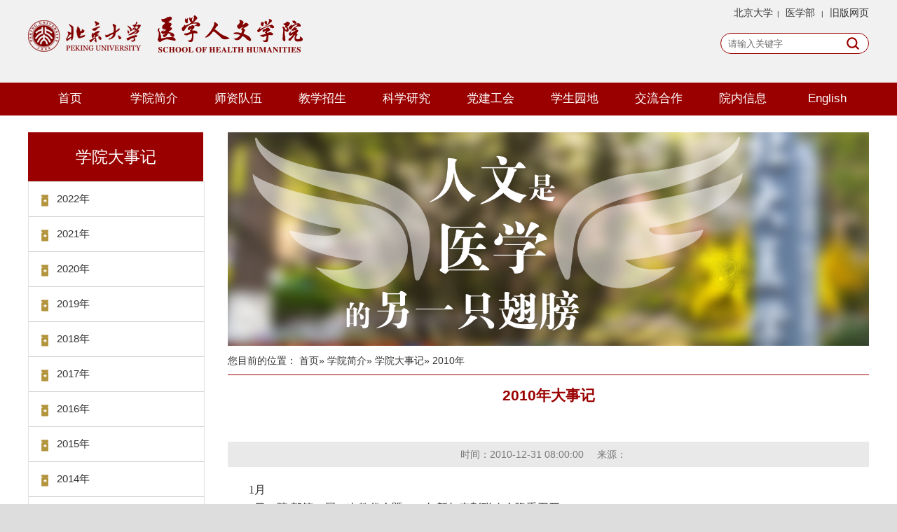

--- FILE ---
content_type: text/html
request_url: https://shh.bjmu.edu.cn/xyjj/xydsj/2010n/218146.htm
body_size: 9120
content:
<!doctype html>
<html>
<head>
<meta charset="utf-8">
<meta name="viewport" content="width=device-width, initial-scale=1.0">
<meta name="apple-mobile-web-app-status-bar-style" content="black" />
<meta name="format-detection" content="telephone=no" />

<meta http-equiv="X-UA-Compatible" content="IE=edge,chrome=1">
<title>2010年大事记-北京大学医学人文学院</title>
<link rel="stylesheet" href="../../../css/style.css">
<link rel="stylesheet" href="../../../css/subcon.css">
</head>

<body>

<!--header开始-->

<header class="wraq_header"> 
  <!-- 移动端主导航 -->
  <section class="snav">

    <section id="mbtn" class="mbtn pa"> <span id="Index_mbtn" class="fa fa-lg fa-navicon"></span> </section>
    <div class="navm pa">
      <ul>
      
        <li>
        <div class="ser pa" id="ser2">
        <form name="dataForm" class="search" action="/cms/search/searchResults.jsp" target="_blank" method="post" accept-charset="utf-8" onsubmit="document.charset='utf-8';">
          <input name="siteID" value="151" type ="hidden">
          <input class="notxt" value="请输入关键字" name="query" type="text" id="keywords" onFocus="if(value==defaultValue){value='';}" onBlur="if(!value){value=defaultValue;}"
                                             onclick="if(this.value==''){this.value='';this.form.keywords.style.color='#444'}">
          <input class="notxt1" name="Submit" type="submit" value="" />
        </form>
      </div>
        </li>

                  <li><a href="../../index.htm">学院简介</a><span class="fa fa-chevron-right"></span>
                          <div class="subNavs">
                <dl>
                                      <dd><a href="../../xyjs/index.htm">学院介绍</a></dd>
                                      <dd><a href="../../znbm/index.htm">职能部门</a></dd>
                                      <dd><a href="../../xszx/index.htm">系室、中心</a></dd>
                                      <dd><a href="../../zmwyh/index.htm">专门委员会</a></dd>
                                      <dd><a href="../index.htm">学院大事记</a></dd>
                                      <dd><a href="../../lrld/index.htm">历任领导</a></dd>
                                      <dd><a href="../../xrld/index.htm">现任领导</a></dd>
                                  </dl>
              </div>
                      </li>
                  <li><a href="../../../szdw/index.htm">师资队伍</a><span class="fa fa-chevron-right"></span>
                          <div class="subNavs">
                <dl>
                                      <dd><a href="../../../szdw/zzjzg/index.htm">在职教职工</a></dd>
                                      <dd><a href="../../../szdw/bsh/index.htm">博士后</a></dd>
                                      <dd><a href="../../../szdw/rxjzg/index.htm">荣休教职工</a></dd>
                                  </dl>
              </div>
                      </li>
                  <li><a href="../../../jxzs/index.htm">教学招生</a><span class="fa fa-chevron-right"></span>
                          <div class="subNavs">
                <dl>
                                      <dd><a href="../../../jxzs/bksjy/index.htm">本科生教育</a></dd>
                                      <dd><a href="../../../jxzs/yjsjy/index.htm">研究生教育</a></dd>
                                      <dd><a href="../../../jxzs/jxjy/index.htm">继续教育</a></dd>
                                      <dd><a href="../../../jxzs/jxcg/index.htm">教学成果</a></dd>
                                  </dl>
              </div>
                      </li>
                  <li><a href="../../../kxyj/index.htm">科学研究</a><span class="fa fa-chevron-right"></span>
                          <div class="subNavs">
                <dl>
                                      <dd><a href="../../../kxyj/xkjs/index.htm">学科建设</a></dd>
                                      <dd><a href="../../../kxyj/kyxm/index.htm">科研项目</a></dd>
                                      <dd><a href="../../../kxyj/kycg/index.htm">科研成果</a></dd>
                                      <dd><a href="../../../kxyj/sysgz/index.htm">实验室工作</a></dd>
                                  </dl>
              </div>
                      </li>
                  <li><a href="../../../djgk/index.htm">党建工会</a><span class="fa fa-chevron-right"></span>
                          <div class="subNavs">
                <dl>
                                      <dd><a href="../../../djgk/dwgz/index.htm">党委工作</a></dd>
                                      <dd><a href="../../../djgk/ghgz/index.htm">工会工作</a></dd>
                                      <dd><a href="../../../djgk/lgbgz/index.htm">老干部工作</a></dd>
                                  </dl>
              </div>
                      </li>
                  <li><a href="../../../xsyd/index.htm">学生园地</a><span class="fa fa-chevron-right"></span>
                          <div class="subNavs">
                <dl>
                                      <dd><a href="../../../xsyd/xwdt/index.htm">新闻动态</a></dd>
                                      <dd><a href="../../../xsyd/tzgg1/index.htm">通知公告</a></dd>
                                      <dd><a href="../../../xsyd/sxjy/index.htm">实习就业</a></dd>
                                      <dd><a href="../../../xsyd/xytw/index.htm">学院团委</a></dd>
                                      <dd><a href="../../../xsyd/zdwj/index.htm">制度文件</a></dd>
                                      <dd><a href="../../../xsyd/swbl/index.htm">事务办理</a></dd>
                                      <dd><a href="../../../xsyd/yyzj/index.htm">院友之家</a></dd>
                                  </dl>
              </div>
                      </li>
                  <li><a href="../../../jlhz/index.htm">交流合作</a><span class="fa fa-chevron-right"></span>
                          <div class="subNavs">
                <dl>
                                      <dd><a href="../../../jlhz/gnhz/index.htm">国内合作</a></dd>
                                      <dd><a href="../../../jlhz/gjjl/index.htm">国际交流</a></dd>
                                      <dd><a href="../../../jlhz/gatjl/index.htm">港澳台交流</a></dd>
                                  </dl>
              </div>
                      </li>
                  <li><a href="../../../ynxx/index.htm">院内信息</a><span class="fa fa-chevron-right"></span>
                          <div class="subNavs">
                <dl>
                                      <dd><a href="../../../ynxx/gs/index.htm">公示</a></dd>
                                      <dd><a href="../../../ynxx/ynxxxzzq/index.htm">下载专区</a></dd>
                                      <dd><a href="../../../ynxx/ynxxgzzd/index.htm">规章制度</a></dd>
                                  </dl>
              </div>
                      </li>
                 <li><a href="http://shh.bjmu.edu.cn/english">English</a></li>   
      </ul>
    </div>
  </section>
  <!-- 移动端结束 -->
  <div class="header">
    <div class="header_wrap">
    <div class="header_logo">
      <div class="logo"><a href="../../../index.htm" class="logo_01"><img src="../../../images/logo.png"></a></div>
      <div class="top_nav">
        <a href="https://www.pku.edu.cn/" class="home" target="_blank;">北京大学</a>&nbsp;&nbsp;|&nbsp;&nbsp;
<a href="http://www.bjmu.edu.cn/" class="home" target="_blank;">医学部</a>
      &nbsp;&nbsp;|&nbsp;&nbsp;
      <a href="http://imh.bjmu.edu.cn/" class="home" target="_blank;">旧版网页</a>
    </div>
      
     <div class="ser pa" id="ser">
            <form name="dataForm" class="search" action="/cms/search/searchResults.jsp" target="_blank" method="post" accept-charset="utf-8" onsubmit="document.charset='utf-8';">
              <input name="siteID" value="151" type ="hidden">
              <input class="notxt" value="请输入关键字" name="query" type="text" id="keywords" onFocus="if(value==defaultValue){value='';}" onBlur="if(!value){value=defaultValue;}"
                                             onclick="if(this.value==''){this.value='';this.form.keywords.style.color='#444'}">
              <input class="notxt1" name="Submit" type="submit" value="" />
            </form>
          </div>
    </div>
    
    </div>
    
    <div class="nav" >
        <ul id="nav">

        <li><a href="../../../index.htm">首页</a></li>
                  <li><a href="../../index.htm">学院简介</a>
                          <div class="subNav">
                <dl>
                                      <dd><a href="../../xyjs/index.htm">学院介绍</a></dd>
                                      <dd><a href="../../znbm/index.htm">职能部门</a></dd>
                                      <dd><a href="../../xszx/index.htm">系室、中心</a></dd>
                                      <dd><a href="../../zmwyh/index.htm">专门委员会</a></dd>
                                      <dd><a href="../index.htm">学院大事记</a></dd>
                                      <dd><a href="../../lrld/index.htm">历任领导</a></dd>
                                      <dd><a href="../../xrld/index.htm">现任领导</a></dd>
                                  </dl>
              </div>
                      </li>
          <li><a href="../../../szdw/zzjzg/index.htm">师资队伍</a>
                        <div class="subNav">
                <dl>
                                      <dd><a href="../../../szdw/zzjzg/index.htm">在职教职工</a></dd>
                                      <dd><a href="../../../szdw/bsh/index.htm">博士后</a></dd>
                                      <dd><a href="../../../szdw/rxjzg/index.htm">荣休教职工</a></dd>
                                  </dl>
              </div>
            
          </li>
          <li><a href="../../../jxzs/index.htm">教学招生</a>
                          <div class="subNav">
                <dl>
                                      <dd><a href="../../../jxzs/bksjy/index.htm">本科生教育</a></dd>
                                      <dd><a href="../../../jxzs/yjsjy/index.htm">研究生教育</a></dd>
                                      <dd><a href="../../../jxzs/jxjy/index.htm">继续教育</a></dd>
                                      <dd><a href="../../../jxzs/jxcg/index.htm">教学成果</a></dd>
                                  </dl>
              </div>
                      </li>
                  <li><a href="../../../kxyj/index.htm">科学研究</a>
                          <div class="subNav">
                <dl>
                                      <dd><a href="../../../kxyj/xkjs/index.htm">学科建设</a></dd>
                                      <dd><a href="../../../kxyj/kyxm/index.htm">科研项目</a></dd>
                                      <dd><a href="../../../kxyj/kycg/index.htm">科研成果</a></dd>
                                      <dd><a href="../../../kxyj/sysgz/index.htm">实验室工作</a></dd>
                                  </dl>
              </div>
                      </li>
                  <li><a href="../../../djgk/index.htm">党建工会</a>
                          <div class="subNav">
                <dl>
                                      <dd><a href="../../../djgk/dwgz/index.htm">党委工作</a></dd>
                                      <dd><a href="../../../djgk/ghgz/index.htm">工会工作</a></dd>
                                      <dd><a href="../../../djgk/lgbgz/index.htm">老干部工作</a></dd>
                                  </dl>
              </div>
                      </li>
                  <li><a href="../../../xsyd/index.htm">学生园地</a>
                          <div class="subNav">
                <dl>
                                      <dd><a href="../../../xsyd/xwdt/index.htm">新闻动态</a></dd>
                                      <dd><a href="../../../xsyd/tzgg1/index.htm">通知公告</a></dd>
                                      <dd><a href="../../../xsyd/sxjy/index.htm">实习就业</a></dd>
                                      <dd><a href="../../../xsyd/xytw/index.htm">学院团委</a></dd>
                                      <dd><a href="../../../xsyd/zdwj/index.htm">制度文件</a></dd>
                                      <dd><a href="../../../xsyd/swbl/index.htm">事务办理</a></dd>
                                      <dd><a href="../../../xsyd/yyzj/index.htm">院友之家</a></dd>
                                  </dl>
              </div>
                      </li>
                  <li><a href="../../../jlhz/index.htm">交流合作</a>
                          <div class="subNav">
                <dl>
                                      <dd><a href="../../../jlhz/gnhz/index.htm">国内合作</a></dd>
                                      <dd><a href="../../../jlhz/gjjl/index.htm">国际交流</a></dd>
                                      <dd><a href="../../../jlhz/gatjl/index.htm">港澳台交流</a></dd>
                                  </dl>
              </div>
                      </li>
                  <li><a href="../../../ynxx/index.htm">院内信息</a>
                          <div class="subNav">
                <dl>
                                      <dd><a href="../../../ynxx/gs/index.htm">公示</a></dd>
                                      <dd><a href="../../../ynxx/ynxxxzzq/index.htm">下载专区</a></dd>
                                      <dd><a href="../../../ynxx/ynxxgzzd/index.htm">规章制度</a></dd>
                                  </dl>
              </div>
                      </li>
              <li><a href="http://shh.bjmu.edu.cn/english">English</a></li>    
        </ul>
      </div>
  </div>
</header><!--header结束 -->




<!--content开始-->
	<article class="subPage">
    <div class="sub_mbtn"></div>
    
<aside class="sub_navm">
        <ul>
          
                        <li><a href="../2022n__20230531142243163791_20230531144644261203/index.htm">2022年</a></li>
                          <li><a href="../2021n__20230531142243163791/index.htm">2021年</a></li>
                          <li><a href="../2020n_/index.htm">2020年</a></li>
                          <li><a href="../2019n_20200902134905264784/index.htm">2019年</a></li>
                          <li><a href="../2018n/index.htm">2018年</a></li>
                          <li><a href="../2017n/index.htm">2017年</a></li>
                          <li><a href="../2016n_20200902134905264784_20210309083635083353/index.htm">2016年</a></li>
                          <li><a href="../2015n/index.htm">2015年</a></li>
                          <li><a href="../2014n/index.htm">2014年</a></li>
                          <li><a href="../2013n/index.htm">2013年</a></li>
                          <li><a href="../2012n/index.htm">2012年</a></li>
                          <li><a href="../2011n/index.htm">2011年</a></li>
                          <li><a href="index.htm">2010年</a></li>
                          <li><a href="../2009n/index.htm">2009年</a></li>
                          <li><a href="../2008n/index.htm">2008年</a></li>
                          <li><a href="../2007n/index.htm">2007年</a></li>
                          <li><a href="../2006n/index.htm">2006年</a></li>
                          <li><a href="../2005n/index.htm">2005年</a></li>
                          <li><a href="../2004n/index.htm">2004年</a></li>
                          <li><a href="../2003n/index.htm">2003年</a></li>
                              
        	
        </ul>
    </aside>    <div class="subPage_con">
    	<div class="sub_leftWrap">
             <div class="sub_title">
        	<div class="sub_t01">
                          <h2>学院大事记</h2>     
                      </div>
        </div>
             
        	 
<aside class="sub_left">
                 <ul>

                                       <li><a href="../2022n__20230531142243163791_20230531144644261203/index.htm">2022年</a></li>
                                          <li><a href="../2021n__20230531142243163791/index.htm">2021年</a></li>
                                          <li><a href="../2020n_/index.htm">2020年</a></li>
                                          <li><a href="../2019n_20200902134905264784/index.htm">2019年</a></li>
                                          <li><a href="../2018n/index.htm">2018年</a></li>
                                          <li><a href="../2017n/index.htm">2017年</a></li>
                                          <li><a href="../2016n_20200902134905264784_20210309083635083353/index.htm">2016年</a></li>
                                          <li><a href="../2015n/index.htm">2015年</a></li>
                                          <li><a href="../2014n/index.htm">2014年</a></li>
                                          <li><a href="../2013n/index.htm">2013年</a></li>
                                          <li><a href="../2012n/index.htm">2012年</a></li>
                                          <li><a href="../2011n/index.htm">2011年</a></li>
                                          <li><a href="index.htm">2010年</a></li>
                                          <li><a href="../2009n/index.htm">2009年</a></li>
                                          <li><a href="../2008n/index.htm">2008年</a></li>
                                          <li><a href="../2007n/index.htm">2007年</a></li>
                                          <li><a href="../2006n/index.htm">2006年</a></li>
                                          <li><a href="../2005n/index.htm">2005年</a></li>
                                          <li><a href="../2004n/index.htm">2004年</a></li>
                                          <li><a href="../2003n/index.htm">2003年</a></li>
                                                
                                     
                </ul>
            </aside>                			
        </div>
        <section class="sub_right marginBot">
                 <div class="sub_banner"><img src="../../../images/sub_banner.jpg"></div>
                 <div class="Bread borderBot">
        	 		您目前的位置：                 <a href="../../../index.htm">首页</a>&raquo;
                 <a href="../../index.htm">学院简介</a>&raquo;
                 <a href="../index.htm">学院大事记</a>&raquo;
        2010年
        		</div>
        
        
        
            <div class="pageArticle">
                 <div class="articleTitle article02">   
                      <h2>2010年大事记</h2>
  <h2> </h2>
                      <div class="articleAuthor">
                        <p>
                            <span>时间：2010-12-31 08:00:00 </span>         <span>来源：</span>
                        </p>
                     </div>
                      
                 </div>
                  
                <div class="article art">
                	
                     <p>
	　　 <span style="font-size:16px;"><span style="font-family:宋体;">1月</span></span></p>
<p>
	　　 <span style="font-size:16px;"><span style="font-family:宋体;">4日，院/部第二届二次教代会暨2010年新年表彰联欢会隆重召开。</span></span></p>
<p>
	　　 <span style="font-size:16px;"><span style="font-family:宋体;">15日，院/部召开教学改革研讨会。教育处处长王维民、副处长续岩、郭莉萍副主任及院/部全体教师共百余人参加了会议。</span></span></p>
<p>
	　　 <span style="font-size:16px;"><span style="font-family:宋体;">20日，北京大学医学部性学研究中心召开《马克思恩格斯论性爱、婚姻和家庭》课题中期汇报会。</span></span></p>
<p>
	　　 <span style="font-size:16px;"><span style="font-family:宋体;">寒假期间，医学伦理与法律研究中心王岳老师受美国乔治敦大学法学院邀请，对美国乔治敦大学全球卫生法研究中心进行了学术访问。</span></span></p>
<p>
	　　 &nbsp;</p>
<p>
	　　 <span style="font-size:16px;"><span style="font-family:宋体;">3月</span></span></p>
<p>
	　　 <span style="font-size:16px;"><span style="font-family:宋体;">1日，院/部召开学生寒假见闻座谈会。</span></span></p>
<p>
	　　 <span style="font-size:16px;"><span style="font-family:宋体;">5日，院/部工会举办庆“三八”女教职工美丽课堂讲座。</span></span></p>
<p>
	　　 <span style="font-size:16px;"><span style="font-family:宋体;">8日，王红漫教授承担的国家哲学社会科学项目《巩固和发展新型农村合作医疗制度的研究》阶段性成果《北京市2004-2008年新型农村合作医疗制度实施情况调查报告》得到北京市委书记刘淇、市长郭金龙和副市长丁向阳同志批示。&nbsp;&nbsp;&nbsp;&nbsp;&nbsp;&nbsp;&nbsp;&nbsp;&nbsp;&nbsp;&nbsp;&nbsp;&nbsp;&nbsp;&nbsp;&nbsp;&nbsp;&nbsp;&nbsp;&nbsp;&nbsp;&nbsp;&nbsp;&nbsp;&nbsp;&nbsp;&nbsp;&nbsp;&nbsp;&nbsp;&nbsp;&nbsp;&nbsp;&nbsp;&nbsp;&nbsp;&nbsp;&nbsp;&nbsp;&nbsp;&nbsp;&nbsp;&nbsp;&nbsp;&nbsp;&nbsp;&nbsp;&nbsp;&nbsp;&nbsp;&nbsp;&nbsp;&nbsp;&nbsp;&nbsp;&nbsp;</span></span></p>
<p>
	　　 <span style="font-size:16px;"><span style="font-family:宋体;">24日，英国牛津大学维尔康医学史研究中心主任马克？哈利逊教授来我院做题目为《西方医学中的整体论传统》的学术讲座。&nbsp;</span></span></p>
<p>
	　　 &nbsp;</p>
<p>
	　　 <span style="font-size:16px;"><span style="font-family:宋体;">4月</span></span></p>
<p>
	　　 <span style="font-size:16px;"><span style="font-family:宋体;">2日，北京军区总医院原副政委，人称“京城活雷锋”的孙茂芳同志应邀到院/部，与师生分享了自己的人生感悟和心得。</span></span></p>
<p>
	　　 <span style="font-size:16px;"><span style="font-family:宋体;">28日，院/部召开院刊编委会成立工作会议，进一步规范《医学人文研究院简报》、《公共教学部简报》的编辑工作，进一步加强院/部对外宣传和信息沟通工作。</span></span></p>
<p>
	　　 <span style="font-size:16px;"><span style="font-family:宋体;">医用理学系生物数学教研室组织培训医学部学生代表队参加由美国数学及其应用协会（COMAP）主办的“跨学科模型竞赛”（ICM，2010），有2个队获一等奖。</span></span></p>
<p>
	　　 &nbsp;</p>
<p>
	　　 <span style="font-size:16px;"><span style="font-family:宋体;">5月</span></span></p>
<p>
	　　 <span style="font-size:16px;"><span style="font-family:宋体;">10日，在院长张大庆教授的带领下，院/部教师来到朝阳区管庄垂杨柳医院，与著名矫形外科专家秦泗河教授率领的临床团队举行“医学人文与矫形外科”圆桌对话。这是院/部本年度贴近临床一线开展教学与研究系列活动的又一次尝试。</span></span></p>
<p>
	　　 <span style="font-size:16px;"><span style="font-family:宋体;">15日，院/部研究生参加全国科技活动周，国务委员刘延东寄语心理咨询与教育工作。</span></span></p>
<p>
	　　 <span style="font-size:16px;"><span style="font-family:宋体;">21日，著名医师作家李惠薪教授受韩启德副委员长邀请，来到院/部，与师生分享了自己从事文学创作的经历和感悟。</span></span></p>
<p>
	　　 <span style="font-size:16px;"><span style="font-family:宋体;">28日，应用语言学系邀请《中华医学教育杂志》编辑部主任、北京大学医学教育研究所副所长郭立为全系教师作医学教育论文写作讲座。</span></span></p>
<p>
	　　 <span style="font-size:16px;"><span style="font-family:宋体;">31日，行政党支部在支部书记袁小平老师的带领下，来到了海淀区培智中心学校，为智障儿童服务，与智残儿童度过了一个难忘的节日。</span></span></p>
<p>
	　　 &nbsp;</p>
<p>
	　　 <span style="font-size:16px;"><span style="font-family:宋体;">6月</span></span></p>
<p>
	　　 <span style="font-size:16px;"><span style="font-family:宋体;">2日，院/部研究生班同学赴北京汇晨老年公寓开展了主题社会实践活动。</span></span></p>
<p>
	　　 <span style="font-size:16px;"><span style="font-family:宋体;">5日，课题《我国个性化健康服务产业发展研究》获得中国科协立项，院长张大庆教授、王红漫教授以“我国个性化健康服务产业发展研究”为专题组建学者团队。&nbsp;&nbsp;&nbsp;&nbsp;&nbsp;&nbsp;&nbsp;&nbsp;&nbsp;&nbsp;&nbsp;&nbsp;&nbsp;&nbsp;&nbsp;&nbsp;&nbsp;&nbsp;&nbsp;&nbsp;&nbsp;&nbsp;&nbsp;&nbsp;&nbsp;&nbsp;&nbsp;&nbsp;&nbsp;&nbsp;&nbsp;&nbsp;&nbsp;&nbsp;&nbsp;&nbsp;&nbsp;&nbsp;&nbsp;&nbsp;&nbsp;&nbsp;&nbsp;&nbsp;&nbsp;&nbsp;&nbsp;&nbsp;&nbsp;&nbsp;&nbsp;&nbsp;&nbsp;&nbsp;&nbsp;&nbsp;&nbsp;</span></span></p>
<p>
	　　 <span style="font-size:16px;"><span style="font-family:宋体;">8日，院/部举办“艾滋英语演讲比赛”，来自医学部各院系不同专业的14名选手报名参加了比赛。</span></span></p>
<p>
	　　 <span style="font-size:16px;"><span style="font-family:宋体;">7-24日，医学人文研究院与印第安那大学社会工作学院联合举办“中美主要卫生保健问题的跨文化比较”暑期研究生课程。本次暑期课程主要目的是调查北京的卫生保健服务现状并对中美卫生保健系统进行跨文化比较。来自两校多个专业的研究生以社会工作为核心，在肿瘤、心理健康和艾滋病三个分主题下展开了充分的讨论和学习。为期三周的暑期课程以丰富多样的开展形式、广泛深入的课程内容和富有挑战的文化交流吸引了众多同学的参加，同时也得到了中美师生的一致好评。</span></span></p>
<p>
	　　 <span style="font-size:16px;"><span style="font-family:宋体;">18日，全球健康与社会发展研究中心主任王红漫研究员主持召开了《我国个性化健康服务产业发展研究》研讨会。</span></span></p>
<p>
	　　 <span style="font-size:16px;"><span style="font-family:宋体;">23日，全国人大常委会副委员长、中国科协主席、北京大学医学部主任、北京大学医学人文研究院名誉院长韩启德院士莅临院/部，与院/部党政领导班子成员亲切座谈，听取汇报并指导工作。</span></span></p>
<p>
	　　 <span style="font-size:16px;"><span style="font-family:宋体;">23日，院/部合唱队喜获“医学部庆祝建党89周年歌咏比赛”&nbsp;一等奖。此次活动起到了凝聚人心、鼓舞精神、团结奋进的良好效果。</span></span></p>
<p>
	　　 <span style="font-size:16px;"><span style="font-family:宋体;">24日，院/部召开庆祝中国共产党成立八十九周年表彰大会暨理论报告会。医学部组织部苏鸿副部长出席了会议。党委书记吴玉杰回顾了一年来党委的主要工作，对先进集体、优秀个人进行了表彰。党委副书记王玥做了题为《实事求是的思想路线与党的理论创新》的辅导报告。</span></span></p>
<p>
	　　 <span style="font-size:16px;"><span style="font-family:宋体;">25日，院/部学办举办毕业生就业经验交流会。</span></span></p>
<p>
	　　 <span style="font-size:16px;"><span style="font-family:宋体;">27-29日，王玥、王一方、王红漫、韩英红参加第一届医学院校繁荣发展哲学社会科学高层论坛暨医学院校社科研究协作会，王玥被选为第一届理事。</span></span></p>
<p>
	　　 <span style="font-size:16px;"><span style="font-family:宋体;">28日，《中华医学百科全书·现代医学史卷》第一次编写工作会议召开。来自北京大学、中国科学院等高校和中华医学会的众多医学史界专家作为编委出席会议。会议由《现代医学史卷》主编张大庆教授主持。&nbsp;&nbsp;&nbsp;&nbsp;&nbsp;&nbsp;&nbsp;&nbsp;&nbsp;&nbsp;&nbsp;&nbsp;&nbsp;&nbsp;&nbsp;&nbsp;&nbsp;&nbsp;&nbsp;&nbsp;&nbsp;&nbsp;</span></span></p>
<p>
	　　 <span style="font-size:16px;"><span style="font-family:宋体;">29日，院/部工会组织教职工开展春游采摘活动。</span></span></p>
<p>
	　　 <span style="font-size:16px;"><span style="font-family:宋体;">王红漫教授指导院/部学生完成课题的《北京市三级医院门诊医生工作站可行性预探》喜获北京大学第十八届“挑战杯”系列赛事——五四青年科学奖竞赛二等奖。</span></span></p>
<p>
	　　 <span style="font-size:16px;"><span style="font-family:宋体;">洪炜教授赴美参加国际认知行为治疗大会并报告与加拿大Mcgill大学合作课题研究论文。</span></span></p>
<p>
	　　 &nbsp;</p>
<p>
	　　 <span style="font-size:16px;"><span style="font-family:宋体;">7月</span></span></p>
<p>
	　　 <span style="font-size:16px;"><span style="font-family:宋体;">8日，为了加强党支部书记培训工作，同时为了响应北京大学党委关于创先争优活动的通知要求，院/部党委组织党委委员、党支部书记、支部委员前往大兴县榆垡镇求贤村开展社会实践交流活动。</span></span></p>
<p>
	　　 <span style="font-size:16px;"><span style="font-family:宋体;">8日，院/部召开2006级医学英语学生实习动员会。</span></span></p>
<p>
	　　 <span style="font-size:16px;"><span style="font-family:宋体;">26-31日，哲学与社会科学系全体教师赴上海、绍兴、嘉兴进行了主题为“重温党的历史，感受科学发展”的社会实践活动。</span></span></p>
<p>
	　　 &nbsp;</p>
<p>
	　　 <span style="font-size:16px;"><span style="font-family:宋体;">8月</span></span></p>
<p>
	　　 <span style="font-size:16px;"><span style="font-family:宋体;">23-24日，为了推进院/部学科发展及人才队伍建设，院/部召开暑期工作研讨会。北京大学社会科学部常务副部长萧群、医学部科研处处长沈如群出席了会议。院/部党政领导、各系正副主任、院职能办公室主任、学术骨干等20余人参加了会议。</span></span></p>
<p>
	　　 <span style="font-size:16px;"><span style="font-family:宋体;">第三期《中国医学人文评论》出版。</span></span></p>
<p>
	　　 &nbsp;</p>
<p>
	　　 <span style="font-size:16px;"><span style="font-family:宋体;">9月</span></span></p>
<p>
	　　 <span style="font-size:16px;"><span style="font-family:宋体;">4日，院/部生物医学英语专业召开2010暑期社会实践交流会。</span></span></p>
<p>
	　　 <span style="font-size:16px;"><span style="font-family:宋体;">6日，院/部举行2010级研究生迎新会。</span></span></p>
<p>
	　　 <span style="font-size:16px;"><span style="font-family:宋体;">7日，院/部召开生物医学英语专业迎新暨专业介绍会。</span></span></p>
<p>
	　　 <span style="font-size:16px;"><span style="font-family:宋体;">10日，院/部召开党委扩大会，党委书记吴玉杰做了题为《如何做好党支部书记》的辅导报告。</span></span></p>
<p>
	　　 <span style="font-size:16px;"><span style="font-family:宋体;">21-22日，医学伦理学教研室在京举办伦理审查中欧研讨会。</span></span></p>
<p>
	　　 <span style="font-size:16px;"><span style="font-family:宋体;">23日，院/部工会组织教职工参加“坚持科学发展 走进低碳生活”全国科普日活动北京主会场活动。该活动获得医学部工会十大精品活动。</span></span></p>
<p>
	　　 <span style="font-size:16px;"><span style="font-family:宋体;">24-29日，由外语教学与研究出版社主办，教育部高等学校大学外语教学指导委员会与教育部高等学校英语专业教学指导分委员会合办，院/部学生会承办的2010“外研社杯”全国英语演讲大赛北京大学医学部选拔赛顺利举行。来自医学部各院系不同专业的26名选手参加了比赛，参赛人数和参赛普及率创历届新高。应用语言学系老师应邀出席比赛并担任评委。</span></span></p>
<p>
	　　 <span style="font-size:16px;"><span style="font-family:宋体;">医学英语专业（理科）第二届招生39人。</span></span></p>
<p>
	　　 <span style="font-size:16px;"><span style="font-family:宋体;">国际性学会议在京召开，胡佩诚教授担任中方主席。</span></span></p>
<p>
	　　 &nbsp;</p>
<p>
	　　 <span style="font-size:16px;"><span style="font-family:宋体;">10月</span></span></p>
<p>
	　　 <span style="font-size:16px;"><span style="font-family:宋体;">11日，“医学人文走进临床”圆桌论坛在首都医科大学附属复兴医院举行。张大庆、胡佩诚、王一方等专家与ICU等临床科室的一线医护人员一起，围绕“生命终点的伦理困境”进行了热烈的讨论。</span></span></p>
<p>
	　　 <span style="font-size:16px;"><span style="font-family:宋体;">12日，院/部2010年青年教师科研基金项目评审工作圆满结束。5位教师获得青年科研基金项目资助，2位教师获得青年科研基金项目立项。</span></span></p>
<p>
	　　 <span style="font-size:16px;"><span style="font-family:宋体;">28日，院/部研究生班及其党支部组织了香山双清别墅红色主题游的活动。</span></span></p>
<p>
	　　 &nbsp;</p>
<p>
	　　 <span style="font-size:16px;"><span style="font-family:宋体;">11月</span></span></p>
<p>
	　　 <span style="font-size:16px;"><span style="font-family:宋体;">1-2日，由北京大学医学部中美医师职业精神研究中心主办的第五届中美医师职业精神研讨会成功举行。来自美国哈佛大学、哥伦比亚大学、ABIM基金会、Kaiser Permanente集团、印第安纳大学、英国伦敦政治经济学院、新西兰Otago大学、香港大学和卫生部、中华医学会、中国医师协会、北京市卫生局等机构的专家学者共100余人参加了此次会议。</span></span></p>
<p>
	　　 <span style="font-size:16px;"><span style="font-family:宋体;">5-7日，由北京大学、北京市教育委员会、韩国高等教育财团主办，医学人文研究院、公共卫生学院承办的北京论坛（2010）医学分论坛在医学部成功举办。本次医学分论坛的主题是“全民健康：医学的良知与承诺”，亚、欧、北美、澳四大洲9个国家和地区的来自国内外一流大学的40位著名专家学者与会。</span></span></p>
<p>
	　　 <span style="font-size:16px;"><span style="font-family:宋体;">7日，由医学人文研究院主办的北京大学第三届医学人文周开幕式在医学部逸夫楼二层报告厅隆重举行。医学部副主任方伟岗、医学部党委副书记李文胜、北京大学社会科学部常务副部长萧群、医学部教育处处长王维民、科研处处长沈如群、国际合作处处长孙秋丹以及来自国内外医学人文领域的专家学者、媒体代表、医学人文研究院及医学部其他各个院系的师生二百余人参加了开幕式。</span></span></p>
<p>
	　　 <span style="font-size:16px;"><span style="font-family:宋体;">7-15日，北京大学第三届医学人文周成功举办。本届的主题“关注医学与艺术”，内容包括“画布上的医学：西方名画展”“领略医学之美，感悟生命之真：绘画、摄影与书法展”“医学人文名篇翻译竞赛”以及“医学小话剧和DV展演”，此外还邀请了耶鲁医学史主任John Warner教授等国内外著名学者举办四场公开演讲，在校内外得到了热烈反响。</span></span></p>
<p>
	　　 <span style="font-size:16px;"><span style="font-family:宋体;">8日，医学伦理学教研室在京举办美国迈阿密大学和北京大学关于科研伦理网络培训项目CITI的研讨会。</span></span></p>
<p>
	　　 <span style="font-size:16px;"><span style="font-family:宋体;">21日，院/部学生党员、入党积极分子、学生干部，以及学生班主任一行40余人在党委副书记王玥老师带领下，来到天津“大沽口炮台遗址”和“平津战役纪念馆”，瞻仰历史遗迹，回顾革命历史，感悟时代使命。</span></span></p>
<p>
	　　 <span style="font-size:16px;"><span style="font-family:宋体;">24日，第十届院/部青年教师教学演示竞赛成功举办。</span></span></p>
<p>
	　　 <span style="font-size:16px;"><span style="font-family:宋体;">张大庆、王一方、杨海燕等出席全国医学哲学会议并做大会报告。</span></span></p>
<p>
	　　 <span style="font-size:16px;"><span style="font-family:宋体;">全球健康与社会发展研究中心王红漫研究员出席世界卫生组织第一次全球会议。</span></span></p>
<p>
	　　 <span style="font-size:16px;"><span style="font-family:宋体;">体育学系举办北京市卫生系统第六届乒乓球比赛。</span></span></p>
<p>
	　　 &nbsp;</p>
<p>
	　　 <span style="font-size:16px;"><span style="font-family:宋体;">12月</span></span></p>
<p>
	　　 <span style="font-size:16px;"><span style="font-family:宋体;">5日，由应用语言学系研究生英语教研室负责组织的“北京大学医学部第二届研究生英语演讲比赛”成功举办。来自医学部2010级硕士研究生英语9个教学班的26名选手报名参加了此次比赛。</span></span></p>
<p>
	　　 <span style="font-size:16px;"><span style="font-family:宋体;">7日，医学人文研究院邀请长期在加拿大和香港从事医务社工管理工作的陈洪涛先生(Peter Chan)以及深圳市社会工作者协会副会长颜政先生来院/部，分别就医学社会工作发展史和深圳医务社会工作进行讲座。</span></span></p>
<p>
	　　 <span style="font-size:16px;"><span style="font-family:宋体;">13日，由院/部团委学生会举办的第三届北京大学医学部英文辩论赛初赛成功举行。来自医学部各院系不同专业的16名共8组选手参加了此次比赛。</span></span></p>
<p>
	　　 <span style="font-size:16px;"><span style="font-family:宋体;">21日，为了更好地发挥教代会工代会的职能，提高教代会工代会代表参与民主管理的能力，院/部工会举办“教代会工代会代表培训”。院部教代会代表20余人参加了培训。院/部工会主席袁小平做了辅导报告。</span></span></p>
<p>
	　　 <span style="font-size:16px;"><span style="font-family:宋体;">29日，物理教研室组织我校学生参加全国部分地区大学生物理竞赛并取得了优异的成绩。</span></span></p>
<p>
	　　 <span style="font-size:16px;"><span style="font-family:宋体;">体育学系看台改造工程竣工。</span></span></p>
<p>
	　　 <span style="font-size:16px;"><span style="font-family:宋体;">体育学系举行医学部学生长跑比赛。</span></span></p>


                 </div>
              
                                        
                        
	<script>
window._bd_share_config={"common":{"bdSnsKey":{},"bdText":"","bdMini":"2","bdMiniList":false,"bdPic":"","bdStyle":"0","bdSize":"32"},"share":{}};with(document)0[(getElementsByTagName('head')[0]||body).appendChild(createElement('script')).src='http://bdimg.share.baidu.com/static/api/js/share.js?v=89860593.js?cdnversion='+~(-new Date()/36e5)];
</script>
               
           </div>
        </section>
    </div>
    
    
    
    
</article>
<!--content结束-->




<article class="fooer_wrap">
  <div class="footer">
       <p>版权所有：北京大学医学人文学院 <br>   
地址：中国 北京市海淀区学院路38号   邮编：100191   电话：010-82802512</p>
    
  </div>
</article>



<!-- 通用JS --> 
<script type="text/javascript" src="../../../js/jquery-1.9.0.min.js"></script> 
<script type="text/javascript" src="../../../js/script.js"></script> 
<script type="text/javascript" src="../../../js/jquery.flexslider-min.js"></script> 
<script type="text/javascript">
Nav('#nav');//导航
SerMax();
snavWidth();
Menu('.mbtn','.navm');//手机版导航
Menu('.sub_mbtn','.sub_navm');//手机版导航

$(function() {
    $(".banner .flexslider").flexslider({
		pauseOnHover: true,
    slideshowSpeed: 4000,
    animationSpeed: 500,
    touch: true ,
    animation: "fade"
	});
	
});	



</script>




</body></html>

--- FILE ---
content_type: text/css
request_url: https://shh.bjmu.edu.cn/css/style.css
body_size: 13467
content:
@charset "utf-8";
/* CSS Document */
html{background:#ddd;}
body{font-size:64.5%;/*font-family:"\5FAE\8F6F\96C5\9ED1", SimSun;*/background-color:#fff;color: #444;font-family:'Microsoft YaHei',SimSun,SimHei ,"STHeiti Light",STHeiti,"Lucida Grande", Tahoma,Arial, Helvetica, sans-serif;}
html,body,address,blockquote,div,dl,form,h1,h2,h3,h4,h5,h6,ol,p,pre,table,ul,dd,dl,dt,li,tbody,td,tfoot,th,thead,tr,button,del,ins,map,object,a,abbr,acronym,b,bdo,big,br,cite,code,dfn,em,i,img,kbd,q,samp,small,span,strong,sub,sup,tt,var,legend,fieldset{margin:0px;padding:0px;color: #323232; -webkit-font-smoothing: subpixel-antialiased;}
table{border-collapse:collapse;border-spacing:0;width:100%;}
fieldset,img{border:0;}
img,object{max-width:100%;/*height:auto;*/width:auto\9;/* for ie8 */-ms-interpolation-mode: bicubic;}
a{outline:none;blr:expression(this.onFocus=this.blur());text-decoration:none;color: #333;}
a:hover{color: #8f000b;text-decoration: none;}
input[type='button']{outline:none;border:0 none;background-color:transparent;cursor:pointer;}
address,caption,cite,code,dfn,em,strong,th,var{font-style:normal;font-weight:400;}

ul,ol,li{list-style:none outside none;}
.tc{text-align:center !important;}
.tl{text-align:left  !important;}
.tr{text-align:right  !important;}
.fwn{font-weight:normal;}
.fwb{font-weight:bold;}
h1,h2,h3,h4,h5,h6{font-size:100%;}
q:before,q:after{content:'';content:none;}
input,textarea,select{font-weight:inherit;}
input,select,textarea,button {vertical-align:middle}
.pa{position:absolute;}
.pr{position:relative;}



.banner{ width:100%; overflow: hidden; position: relative; border-bottom:#9a0000 5px solid;}
.banner_wrap{ margin:0 auto; position:relative;}
#main{ width:100%;overflow:hidden;}

/* Browser Resets
*********************************/
.flex-container a:active,
.flexslider a:active,
.flex-container a:focus,
.flexslider a:focus  {outline: none;}
.slides,
.flex-control-nav,
.flex-direction-nav {margin: 0; padding: 0; list-style: none;}
.flexslider .til_slides { width: 100%;height: 40px;position: absolute; bottom: 0;background: url(../images/banner_bg.png) repeat;font-weight: bold;line-height: 40px;font-size: 16px;color: #fff;padding-left: 10px;}
/* FlexSlider Necessary Styles
*********************************/
.flexslider {margin: 0; padding: 0;}
.flexslider .slides > li {display: none; -webkit-backface-visibility: hidden;position:relative} /* Hide the slides before the JS is loaded. Avoids image jumping */
.flexslider .slides > li a{display: block;}
.flexslider .slides > li.clone{position:relative}
.flexslider .slides img {width: 100%; display: block;height:100%;}
.flex-pauseplay span {text-transform: capitalize;}
/* Clearfix for the .slides element */
.slides:after {content: "\0020"; display: block; clear: both; visibility: hidden; line-height: 0; height: 0;}
html[xmlns] .slides {display: block;}
* html .slides {height: 1%;}
/* No JavaScript Fallback */
/* If you are not using another script, such as Modernizr, make sure you
 * include js that eliminates this class on page load */
.no-js .slides > li:first-child {display: block;}

/* FlexSlider Default Theme
*********************************/
.flexslider {position: relative;zoom:1; overflow:hidden;}

.flex-viewport { max-height: 2000px; -webkit-transition: all 1s ease; -moz-transition: all 1s ease; -o-transition: all 1s ease; transition: all 1s ease; }
.loading .flex-viewport { max-height: 300px; }
.flexslider .slides { zoom: 1; }
.carousel li { margin-right: 5px; }

/* Direction Nav */
.flex-direction-nav {*height: 0;}
.flex-direction-nav a  { text-decoration:none; display: block; width: 40px; height: 48px; margin: -50px 0 0; position: absolute; top: 50%; z-index: 10; overflow: hidden; opacity: 0; cursor: pointer; color: rgba(0,0,0,0.8);  text-indent:-999em }
.flex-direction-nav .flex-prev { left: -50px; background:url(../images/lf.png) no-repeat center center; }
.flex-direction-nav .flex-next { right: -50px;  background:url(../images/rt.png) no-repeat center center;}
.flexslider:hover .flex-prev { opacity: 0.7; left: 0px;}
.flexslider:hover .flex-next { opacity: 0.7; right: 0px;}
.flexslider:hover .flex-next:hover, .flexslider:hover .flex-prev:hover { opacity: 1; }
.flex-direction-nav .flex-disabled { opacity: 0!important; filter:alpha(opacity=0); cursor: default; }
/* Pause/Play */
.flex-pauseplay a { display: block; width: 20px; height: 20px; position: absolute; bottom: 5px; left: 10px; opacity: 0.8; z-index: 10; overflow: hidden; cursor: pointer; color: #000; background:#ddd}
.flex-pauseplay a:before  { font-family: "flexslider-icon"; font-size: 20px; display: inline-block; content: '\f004'; }
.flex-pauseplay a:hover  { opacity: 1; }
.flex-pauseplay a.flex-play:before { content: '\f003'; }
/* Control Nav */
.flex-control-nav {width: 100%; position: absolute; bottom: 5%; right:8px; text-align: center; z-index:889; }
.flex-control-nav li { margin: 0 5px; display: inline-block; zoom: 1; *display: inline;}
.flex-control-paging li a { width: 10px; height: 10px; display: block; background: #fff; cursor: pointer; text-indent: -9999px;border-radius:10px; }
.flex-control-paging li a:hover {background: #9a0000;}
.flex-control-paging li a.flex-active { background: #9a0000;}
.flex-control-thumbs {margin: 5px 0 0; position: static; overflow: hidden;}
.flex-control-thumbs li {width: 25%; float: left; margin: 0;}
.flex-control-thumbs img {width: 100%; display: block; opacity: .7; cursor: pointer;}
.flex-control-thumbs img:hover {opacity: 1;}
.flex-control-thumbs .flex-active {opacity: 1; cursor: default;}





/*头部样式*/
.wraq_header{ width:100%;top:0;left:0;position:relative;background:#fff; z-index:999;}
.header{ width:100%;  margin:0 auto;position:relative;}

.header_wrap{ width:100%; background:#f1f1f1;}
.header_logo{max-width:1200px; min-width: 320px;height:118px; margin:0 auto;position:relative;width:100%;}
.logo{ max-width:723px; padding:22px 0 0 0;position:relative; float:left; }
.logo .logo_01{}
.top_nav{position: absolute;right: 0px;top: 10px;}
.home{font-size:14px; color:#333;}


.btn_ser{ display: inline-block; width:34px; height: 31px;cursor: pointer;}
.btn_ser img{ vertical-align: middle;}
.ser{display:block;width:210px; height:28px; right:0; top:47px;line-height:30px; background-color:#fff; border:#9a0000 1px solid; border-radius:16px;z-index:9999994; }
.search{width:210px; height: 28px;position:relative; overflow: hidden;z-index:9999999;}
.search input{position:absolute; width:200px; height: 28px;line-height:28px; color:#6b6b6b; border:none; background:none; right:28px; top:0px; padding-left:0px; }
.search input.notxt{color:#6b6b6b; padding-left:7px;width:170px;}   
.search input.notxt1 {position: absolute;width: 28px;height:28px;top: 0px;right:8px;border: none;background:url(../images/ser.png) no-repeat center center;cursor:pointer; overflow: hidden;}
.top li.Enlish{width:7.1%;}
.nser{display:block;width:100%;background-color:#fff}
.nser .search{width:100%;}
.nser .search input.notxt{width:92%;left:0;padding-left:13px;}
.nser .search input.notxt1{background:url(../images/ser2.png) no-repeat center center;right:5px;}

/*导航*/
.wraq_nav{width:100%;height:45px;position: absolute;bottom:0;}
.nav{ width:100%; float:right; min-height: 45px;line-height:45px;*height:45px;text-align:center; background:#9a0000;}
.nav ul { max-width:1200px;height:45px; margin:0 auto;}
.nav ul li{float:left;width: 10%;position: relative;}
.nav ul li a{color:#fff; font-size:1.6em;}
.nav ul li:hover{cursor:pointer;}
.nav ul li .subNav{ position:absolute; left:0;top:45px;display:none; background: #9a0000;  overflow:hidden;z-index:999;*z-index:999999;}
.nav ul li.on{background:none;}
.nav ul li.on a{}
.nav ul li.on .subNav {display:block;animation:rotate 400ms;-webkit-animation:rotate 400ms;-moz-animation:rotate 400ms;}
.nav ul li.on .subNav dl{overflow:hidden;padding-top:1px;}
.nav ul li.on .subNav dl dd{height:auto;line-height:18px;text-align:center;}
.nav ul li.on .subNav dl dd a{ display: block; line-height:18px; font-size:1.5em; font-weight:normal; color:#fff;padding:8px 5px 8px 5px;}
.nav ul li.on .subNav.smallWidth dl dd a{}
.nav ul li.on .subNav dl dd a:hover{ color:#fff;background-color:#8a0000;}


.wraq_header.current .header_logo{height:69px;}
.wraq_header.current .logo{transition: width 0.3s ease 0s;-webkit-transition: width 0.3s ease 0s;-moz-transition: width 0.3s ease 0s;width:230px;height:49px;padding:5px 0 0 0;}
.wraq_header.current .logo a{display:block;}
.wraq_header.current .logo .logo_02{margin-top:7px;}
.wraq_header.current{position:fixed;top:0;width:100%;height:110px; z-index:9999;}
.wraq_header.current .wraq_nav{height:41px;  z-index: 100000000000;margin-left: 33%;}
.wraq_header.current .nav{height:41px; line-height:41px;margin:0;}
.wraq_header.current .nav li{width:10%;background:none;font-size:0.9em;height:41px; line-height:41px;transition: all 0.3s ease 0s;-webkit-transition: all 0.3s ease 0s;-moz-transition: all 0.3s ease 0s;}
.wraq_header.current .nav ul{background: none;height:41px;}
.wraq_header.current .header{height:69px;}
.wraq_header.current .nav li a{color:#fff;font-size: 1.6em;}
.wraq_header.current .nav li:hover{cursor:pointer;font-weight:normal;transition: all 0.3s ease 0s;-o-transition: all 0.3s ease 0s;-webkit-transition: all 0.3s ease 0s;-moz-transition: all 0.3s ease 0s;border-bottom: 0;}
.wraq_header.current .nav li:hover a{ color:#fff;}
.wraq_header.current .nav li .subNav{display:none;top:69px;}
.wraq_header.current .topWrap{display:none;}
.wraq_header.current .xiaoxun{ margin-top:20px;}



/*footer*/
.fooer_wrap{width:100%;overflow:hidden; background-color:#454545;}
.footer{max-width:1200px; overflow:hidden;margin:1.8% auto;position:relative; text-align:center;}
.footer p{ color:#fff; font-size:14px; line-height:30px;}


.goTop {position: absolute;bottom: 0;right: 30px;z-index: 99;color: #8f000b;text-align: center;font-size: 16px;transition: none;}
.goTop i {color: #8f000b;display: block;margin-bottom: 8px;transition: all 0.3s ease;}
.goTop:hover{color: #8f000b;}
.goTop:hover i {transform:translateY(-5px); -webkit-transform:translateY(-5px); -moz-transform:translateY(-5px);}
@keyframes rotate{
    from{
        transform: rotateX(90deg) translateY(0%);
        top:43px;
    }
    to{
        transform: rotateX(0deg) translateY(0%);
        top:43px;
    }
}
@-moz-keyframes rotate{
    from{
        -moz-transform: rotateX(90deg) translateY(0%);
        top:43px;
    }
    to{
        -moz-transform: rotateX(0deg) translateY(0%);
        top:43px;
    }
}
@-webkit-keyframes rotate{
    from{
        -webkit-transform: rotateX(90deg) translateY(0%);
        top:43px;
    }
    to{
        -webkit-transform: rotateX(0deg) translateY(0%);
        top:43px;
    }
}
/*手机端导航*/
.snav{display: none;height: 38px;right:0px; top:83px;z-index: 1002; width:100%;background: #9a0000;}
.mbtn{display: block;width:30px;height: 30px; left:7px; top:-2px;z-index: 1002;cursor:pointer;}
#Index_mbtn{margin:0 auto;width:16px;height:18px;display: block;margin-top:10px;color:#fff;}
.mbtn .m{font-size: 12px;font-weight:400;font-family:Arial;color:#fff;text-align:center;width:100%;display:block;height:20px;}
.navm{ width:100%;z-index: 99999; line-height: 30px; background-color:#a50707;overflow: hidden; text-align: left; display: none;top:38px;left:0;}
.navm ul{}
.navm li{width:100%;overflow:hidden;border-bottom:1px solid #950b0b;}
.navm li a{ font-size: 14px; width:120px;float:left; line-height:18px; padding:10px 0px; color:#fff; padding-left:13px;  display:block;}
.navm li a:hover{color:#fff;}
.navm li span{ padding:10px 10px 0 0;float:right;margin-right:7px;color: #fff;cursor: pointer;}
.navm dl{ background-color:#fff;color:#004489;padding-left:20px;}
.navm dl dd{width:100%;height:30px;line-height:30px;border-bottom:1px solid #ddd;}
.navm li.on dl dd a{ display:block;font-size: 14px; color:#282828; line-height:30px;height:30px;}
.navm li dl dd a{ font-size: 14px; color:#282828; font-weight:normal; display:inline; display:block; border:none; padding:0;}
.navm li dl dd a:hover{ color:#ee931d;}
.subNavs{width:100%;overflow:hidden;display: none; }
.nlinks{width:100%;overflow:hidden;}
.nlinks span{float:left;padding:0 10px;height:30px;line-height: 30px;}
.nlinks span a{color:#fff;font-size: 14px;}



@media screen  and (max-width:1200px) {

 
 .goTop{right:10px;}

 .top,.header_logo{width:98%;margin:0 auto;}


 .nav a{font-size: 0.9em;}
}


@media screen  and (max-width:900px) {

 
}

@media screen  and (max-width:800px) {
	
	.ser,.home{ display:none;}
   .snav{display:block;}
   .mbtn{display:block;}
   .header_logo{height:90px;}
   
   .logo{width:100%; padding:10px 0 0 0; text-align: center; }
    .logo a{display: inline-block;    text-align: center;}
  .nav{display:none;}
  .wraq_nav{display: none;}
}


@media screen and (max-width:640px) {
  .copy_wrap p{width:95%;line-height:22px;height:21px;text-align:center;margin:0 auto;}
  .snav{top:67px;}
  .footerLogo{width: 100%;margin:0 auto 0;}
  .footerLogo a{text-align: center;}
  .copy_wrap{width:100%;text-align: center;margin:10px auto;min-height:52px;}
  .copy_wrap p{font-size: 10px;}
  .logo .logo_02{margin-top:6px;}
   .friendLink{ display:none;}
  .address{ width:100%;}

}
@media screen and (max-width:480px) {
  .wraq_header,.header{height:79px;}
  /*.logo .logo_01{width: 100%;}
  .logo .logo_02{width: 100%;}*/
  .logo{ height:55px;}
.header_logo {
    height:65px;
}
  .sina img,.weixin img{ width:60%;}
  
}
@media screen /*and (min-width:320px)*/ and (max-width:360px)  {
  .copy_wrap p{line-height:16px;}
}


--- FILE ---
content_type: text/css
request_url: https://shh.bjmu.edu.cn/css/subcon.css
body_size: 21367
content:
@charset "utf-8";
/* CSS Document */
.friendLink{width:100px;z-index:900;height:26px;position:absolute;right:226px;top:41px;background:url(../images/tongdao_bg.jpg) no-repeat;line-height:26px;}
.select{ width:85px; height:26px; line-height:26px;color:#fff; font-size:1.1em; text-align:center;padding left:15px;position:relative;cursor:pointer; z-index:1;}
.son_select { background:#014887; width:100px; border-bottom:none;line-height:30px; overflow:hidden;display:none; position:absolute;bottom:-106px; left:0; z-index:99999999999999;}
.son_select a{ width: 85px; padding-left:15px;text-align:left;height:26px; line-height:26px; display:block; font-size:1em;color:#fff;}
.son_select a:hover{color:#b81a35; background:#fff;}

.subPage{width:1200px;overflow:hidden; margin:0 auto;position:relative;}
.sub_banner{width:100%;position:relative;}

.sub_t01 {height:70px; background:#9a0000;display:flex;justify-content: center;align-content: center;}

.sub_t01 h2{width:250px;color:#fff;text-align:center;font-size:2.2em;font-weight:normal;box-sizing: border-box;padding: 4px 20px;height: auto;display: flex;align-items: center;justify-content: center;}
.sub_t01 h2:hover{filter:alpha(opacity=80);-moz-opacity:0.8;opacity:0.8;-ms-opacity:0.8;opacity:0.8; transition: all 1s ease 0s; }
.sub_mbtn{width:100%;height:30px;background:url(../images/sub-mbtn02.png) no-repeat center center;background-color:#d8d8d8;cursor:pointer;display:none;}
.open{background:url(../images/sub-mbtn02.png) no-repeat center center;background-color:#d8d8d8;}
.sub_navm{ width:100%; overflow: hidden;display: none;background: #ececec;}
.sub_navm h2{width:100%;height:48px;line-height:48px;background-color:#003c7f;}
.sub_navm h2 a{padding-left:13px;font-size:20px;font-family:Tahoma;display:block;color:#fff;}
.sub_navm ul{}
.sub_navm li{}
.sub_navm li a{ font-size: 14px; color:#282828; padding-left:13px; font-family:Helvetica;height:35px;line-height:35px;border-bottom:1px solid #d3d3d3;display:block;}
.sub_navm li a:hover{}
.sub_navm li.sub_has span{ margin-left: 10px;}
.sub_navm li.on a{ color:#003c7f; display:block; width:100%;}
.sub_navm dl{ display: none; background-color:#cac9c9; padding:0px 0px 5px;}
.sub_navm dl dd{ padding-left: 30px; line-height:18px; padding:5px 0px 5px 30px;}
.sub_navm li.on dl dd a{ font-size: 14px; color:#282828;font-weight:normal;display:inline; border:none; padding:0px;}
.sub_navm li dl dd a{ font-size: 14px; color:#282828; font-weight:normal; display:inline;  border:none; padding:0px;}
.sub_navm li dl dd a:hover{ color:#a70510}

.subPage_con{width:100%;overflow:hidden;min-height:700px; margin:2% 0;}
.sub_leftWrap{width:250px;float:left; padding: ;box-sizing: border-box;}



/*左侧边栏*/
.sub_left{width:250px;overflow:hidden;float:left;z-index:99999;border:#e1e1e1 1px solid;}
.sub_left h2{width:auto;padding-left:17px;height:48px;line-height:48px;font-weight:bold;font-family:Helvetica;background-color:#003c7f;border-bottom:1px solid #d3d3d3;}
.sub_left h2 a{color:#fff;font-size:20px;}
.sub_left ul{}
/*.sub_left li a{color:#282828;font-size:16px;font-family:Helvetica;display:block;width:auto;padding:14px 0 14px 17px;border-bottom:1px solid #d3d3d3;border-top:1px solid #fff;}
.sub_left li a:hover,.sub_left li a.active{color:#fff;background:url(../images/icon11.png) no-repeat 97% center;background-color:#ffb200;}*/
.sub_left li a{padding:14px 22px 14px 40px;display:block;background: url(../images/sub_li.png) no-repeat 18px 18px;font-size:1.5em;border-bottom:1px solid #d3d3d3;color:#333;}
.sub_left li a:hover,.sub_left li a.active{border-left:5px solid #e07575; border-right:5px solid #e07575;}



/*左侧直通车*/
.sub_car{width:260px;}
.sub_car .title01 h2{margin:0 auto;width:108px;background-position:7px -68px;}
.sub_carInfo li{width:129px;float:left;}
.sub_carInfo .bbs{height:134px;background:url(../images/message01.png) no-repeat center 20px;background-color:#4ba509;display:block;text-align:center;line-height:180px;color:#fff;font-size:1.6em;border-bottom:2px solid #fff;border-right:1px solid #fff;}
.sub_carInfo .bbs span,.sub_carInfo .message span{color:#fff;}
.sub_carInfo .message{height:134px;background:url(../images/bbs01.png) no-repeat center 20px;background-color:#eea200;display:block;text-align:center;line-height:180px;color:#fff;font-size:1.6em;border-right:1px solid #fff;}
.sub_carInfo .talk{height:270px;background:url(../images/talk01.png) no-repeat center 90px;background-color:#00988d;display:block;text-align:center;line-height:320px;color:#fff;font-size:1.6em;border-left:1px solid #fff;}
.sub_carInfo a:hover{filter:alpha(opacity=80);-moz-opacity:0.8;opacity:0.8;-ms-opacity:0.8;opacity:0.8; transition: all 1s ease 0s;}
/*常用链接*/
.offenLink{width:260px;overflow:hidden;}
.offenLink .title01 h2{margin:0 auto;width:108px;background-position:7px -537px;}
.offenLink li{width:100%;height:55px;margin-bottom:9px;}
.offenLink li a:hover{filter:alpha(opacity=80);-moz-opacity:0.8;opacity:0.8;-ms-opacity:0.8;opacity:0.8; transition: all 1s ease 0s;}
.offenLink li a{display:block;line-height:55px;height:55px;color:#fff;font-size:1.7em;text-align:center;background:url(../images/icon.png) no-repeat;background-position:210px -481px;}
.offenLink li a.L01{background-color:#005bac;}
.offenLink li a.L02{background-color:#eea200;}
.offenLink li a.L03{background-color:#4aa508;}
.offenLink li a.L04{background-color:#9f4fa6;}
.offenLink li a.L05{background-color:#00988c;}
/*右侧*/
.sub_right{margin:0 0 30px 285px;}
.pageArticle{}
.articleTitle{width:auto;overflow:hidden;}
.articleTitle h2{width:auto;overflow:hidden;font-size:20px;padding:10px 0;width:; color:#9a0000;}
.wrapSize{width:50%;overflow:hidden;float:right;height:60px;}
.size{ height:27px; line-height:27px;width:175px;float:right;margin-top:25px;}
.size a{ margin-right:18px; display:block; width:27px; height:27px; float:left}
.size i{font-style:normal;float:left;}
.size .size1{}
.size .size3{}
.size .size2{}
.size .print{}
.size .cll{ }
.wrapShare{width:100%;overflow:hidden;padding:10px 0 10px;}
.share{ height:27px; line-height:27px; margin-top:10px; padding:0 15px;}
.article{font-size:1.3em;line-height:25px;}
.article p a { text-decoration:none !important;}
.article p span { text-decoration:none !important; }
.tips{padding: 12px 0;font-size: 16px;/* border: 1px solid #ddd; */}	
.tips span{font-weight:bold;/* color: #9a0000; */}
/*教职工*/
.last_news{width:100%;}
.last_news .title01 h2{padding:0 10px 0 0;width:120px;background-image:none;}
.title01 .more01{float:right;width:46px;padding-left:12px;height:36px;line-height:36px;background:url(../images/icon.png) no-repeat;background-position:30px -423px;background-color:#fff;display:block;font-size:1.2em;}
.new_con{width:100%;height:100%;}
.las_new_con{}
.las_img{width:260px;height:148px;float:left;position:relative;overflow:hidden;}
.las_img span{width:100%;height:30px;line-height:30px;position:absolute;bottom:0;left:0;background-color:#000;background:url(../images/banner_bg.png) repeat;}
.las_img span a{color:#fff;font-size:1.2em;padding-left:12px;}
.las_img img:hover{transition: all 1s ease 0s; transform:scale(1.2);-webkit-transform:scale(1.2);-ms-transform:scale(1.2);-o-transform:scale(1.2);}
.las_list{width:auto;margin-left:295px;font-size:1.3em;padding:8px 0;}
.las_list li{padding:9px 0 10px 0px;}

.las_list strong{width:18px;height:18px;float:left;color:#fff;font-size:12px;text-align:center;line-height:18px;border-radius:15px;margin:0px 10px 5px 0;}
.las_list strong.number1{background-color:#b81a35;}
.las_list strong.number2{background-color:#eea200;}
.las_list strong.number3{background-color:#4ba509;}
.las_list strong.number4{background-color:#00988d;}
.las_list span{float:right;margin-right:5px;}
.min_height{min-height:950px;}

/*简报*/
.briefing{}
.briefing .title01 h2{padding:0 10px 0 0;width:85px;background-image:none;}
.briefing_con{width:100%;overflow:hidden;}
.bri_img{width:260px;overflow:hidden;float:left;}
.bri_img img:hover{transition: all 1s ease 0s;filter:alpha(opacity=80);-moz-opacity:0.8;opacity:0.8; }
.bri_img .img01{}
.bri_img .briInfo h3{font-size:1.3em;font-weight:normal;padding:5px 0;}
.bri_img .briInfo span{font-size:1.2em;color:#646464;line-height:1.5em;}
.briefing_list{margin-left:295px;font-size:1.3em;padding:8px 0;}
.briefing_list li{background:url(../images/li_bg01.png) no-repeat left 14px;padding:9px 0 10px 20px;;overflow:hidden;}
.briefing_list span{float:right;margin:0 8px 0 10px;}
.con_list01 .title01 h2{padding:0 10px 0 0;width:180px;background-image:none;}
.list_con01{background-color:#f1f1f1;width:100%;overflow:hidden;padding:8px 0;}
.list_con01 li{width:33.3%;float:left;font-size:1.3em;}
.list_con01 li span{background:url(../images/li_bg01.png) no-repeat 12px 15px;padding:10px 7px 10px 28px;display:block;}
.con_list01 .title01{background:none;}
/*.com01 .title01 h2{width:150px;}
.leader01 .title01 h2{width:90px;}
.commpany .title01 h2{width:60px;}
.marginBot{margin-bottom:30px;}*/
/*机构设置*/

.sub_share{margin:20px 28px;height:93px; float:right;}
.sub_share h3{font-size:1.6em;font-weight:normal;height:43px;line-height:43px;}


.noBg{background:none;}
/*领导详情页*/
.name{font-size:1.5em;color:#005bac;margin-right:10px;}
.argument{font-size:1.1em;color:#444;}
.argument{margin-bottom:20px;}
.p02{text-indent:18pt;}
/*基本数据*/
.statistics{width:100%;border-collapse:collapse;cellpadding:0;cellspacing:0;margin-bottom:10px;border:solid #d3d3d3; border-width:0px 1px 1px 0px;}
.statistics .rows{}
.statistics .left{width:60%;padding:7px 2% 7px 2%;}
.statistics .right{width:36%;text-align:center;}
.statistics td{border:solid #d3d3d3; border-width:1px 0px 0px 1px;}
.base h2{width:360px;padding:0 0 0 10px;}
.base h2 span{font-size:12px;font-weight:normal;color:#444;}

.map02{padding:10px;border:1px solid #ddd;}
.map_content{width:100%;overflow:hidden;}
.map_content a{display:block;width:100%;height:0;padding-bottom:68.023%;}
#content{margin-bottom:25px;}
.map_bot{margin-bottom:25px;}
.map01{float: left; width:600px; height:300px; border:1px solid gray; margin-right: 1em; margin-bottom: 0.25em;}
.noPadding{padding:0;}
.maps01 span{float:right;font-size:1.2em;line-height:36px;}
/*pic图片列表*/

.pic_list{width:100%;overflow:hidden;}
.pic_list ul{width:110%;overflow:hidden;margin-top:15px;}
.pic_list li{width:20%; margin:0 1.5% 0 1.5%; /*width:266px;margin-right:41px;*/ overflow:hidden; display:inline-block; vertical-align:top; }
.pic_list .pic a{display:block;width:auto;  overflow:hidden;}
.pic_list .pic a img{display:block;width:100%; height: 200%; transition: all 1s ease 0s;}
.pic_list .pic a img:hover{filter:alpha(opacity=80);-moz-opacity:0.8;opacity:0.8; transform:scale(1.2);-webkit-transform:scale(1.2);-ms-transform:scale(1.2);-o-transform:scale(1.2);}
.pic_list .pic strong{padding:5px;float:left;}
.list_info{width:auto;overflow:hidden; }
.pic_list .list_title{ padding: 5px 0 5px 0; margin: 5px 0 5px 0; border-top: 1px solid #ddd; border-bottom: 1px solid #ddd; text-align:center;font-weight:normal;}
.list_title a{font-size:16px;font-family:Helvetica;color:#003c7f;line-height:20px; padding: 4px 0; background: #e6e6e6; display: block;}
.list_cont{font-size:14px;font-family:Helvetica;line-height:23px;height:93px;overflow:hidden;margin-bottom:5px;}
.list_info .readMore{display:block;width:100px;height:26px;float:right;margin:8px 0;}
.list_info .readMore a{display:block;width:100px;height:26px;line-height:26px;font-size:14px;color:#003c7f;background:url(../images/icon12.png) no-repeat 82px center;}
.pic_list .noMargin{margin-right:0;}

/*新闻列表*/
.news_list{width:100%;margin-top:25px;}
.news_list li{ border-bottom:1px solid #c9c9c9;overflow:hidden; padding-bottom:30px; margin-bottom:25px;}
.news_pic{ width:240px; height:160px; float:left; overflow:hidden}
.news_pic img{ width:100%;}
.news_info{ margin-left:272px; height:162px; overflow:hidden}
.news_info h2{ line-height:24px; padding:0px;margin:0  0 25px 0;}
.news_info h2 a{ font-size:21px; color:#282828; font-weight:normal}
.news_info h2 a:hover{ color:#003c7f;}
.news_info p{ color:#282828; font-size:14px; line-height:28px;}
.mar0{ margin:0px; }
/*分页*/
.pages{ text-align:center; padding-top:30px; font-size:14px;}
.pages_min{ margin-top: 25px; overflow: hidden; display: none;padding:0 18px;font-size:1.3em;}
.pages_min a.prev_min,.pages_min a.next_min{ display: block; width:100px; height: 30px; float:left; background: #dedede; border-radius: 3px; color:#9a0000; line-height: 30px; text-align: center; font-size:14px;}
.pages_min a.next_min{ float:right;}
.pages_min a:hover{ background:#9a0000; color:#fff; transition:0.5s;}

.research li{background-color:#f4f4f4;border-color:#f4f4f4;}
.research .list_title{width:100%;height:78px;overflow:hidden;padding:15px 0 0;margin-bottom:5px;}
.research .readMore a{color:#7f7f7f}
.research .readMore a:hover{color:#003c7f;}
.current04{margin-bottom:10px;}
/*列表页面*/
.Bread { font-size:1.4em; padding:10px 0;}
.borderBot{border-bottom:1px solid #9a0000;}

.list01{width:100%;overflow:hidden;margin-top:10px;}
.list01 li{background:url(../images/li_bg01.png) no-repeat 0 16px;width:100%;overflow:hidden;}
.list01 li a{display:block;padding:6px 0 6px 14px;width:83%;line-height:23px;color:#282828;float:left; background:url(../images/li3.png) no-repeat 0 11px; font-size:14px; }
.list01 li a:hover{color:#003263;}
.rightDate{float:right;width:100px;text-align:right;}
.list01 li.noBg{background:none;border-bottom:1px solid #d3d3d3;padding:3px 0; }

.current05{margin-bottom:20px;}
.article02 h2{width:100%;text-align:center;color:#9a0000;font-size:2.0em;font-weight:bold;padding:15px 0;}
.articleAuthor{text-align:center; margin:7px 0 20px 0;}
.articleAuthor p{ color:#505050; font-size:1.4em;color:#787878; line-height:22px;margin-bottom:10px; background:#e9e9e9; padding:7px 0;}
.articleAuthor p span{ margin-right:15px;color:#787878;}
.p01{width:auto;margin:0 auto 20px;text-align:center;}
.link{float:right;width:auto;overflow:hidden;}
.link .size{float:none;width:190px;}
.link .size a{width:22px;margin-right:15px;}
.link .share{padding:0;}
.author02_art{ height: 46px; border-top:1px solid #e4e4e4; border-bottom:1px solid #e4e4e4; font-size: 12px; line-height: 46px;  color:#787878;overflow: hidden; margin-top: 10px;padding:0 15px;}
.author02_art span{ margin-right:30px; color:#505050; font-size:14px; font-style:italic; display:inline-block}
.elso_art{ height: 56px; padding:4px 0; border-bottom:2px solid #9d9d9d;}
.elso_art .box_elso_art{ padding:7px 0 0 60px;}
.prev_art .box_elso_art{ padding:7px 10px 0 0; border-right:1px solid #e4e4e4; overflow: hidden;}
.elso_art .box_elso_art a{ display: block; height:40px; margin-top:5px; font-size: 16px; line-height: 19px;  overflow: hidden; color:#323232;}
.elso_art .box_elso_art a:hover{ color:#003c7f;}
.next_art{ width:50%; float:right;}
.prev_art .box_elso_art .icon01_art{ display: none;}
.icon01_art,.icon02_art{ display: block; width:28px; margin-left:40px; height: 42px; float:right; background: url(../images/icon01_art.png) no-repeat; background-position: right 7px; cursor: pointer;}
.icon02_art{ background-position:0 -38px; float:left; margin-right: 40px; margin-left:3px;}

.annex{ margin-top:30px;}
.annex .Side_tit h2 a{font-size:1.5em;color:#9a0000;font-weight:normal;}
.annex ul{ margin-top:13px;}
.annex ul li{ padding:5px 0;background:url(../images/li3.png) no-repeat left 10px;padding-left:15px;}
.annex ul li a{ font-size:1.3em; color:#323232;}

.floatR{width:auto;float:right;}
.leaders001{margin-top:0;}
.marginBot02{margin-bottom:28px;}
.noMargin_right{margin-right:0;}
.base01 h2{padding:20px 15px}




.articleList05{ max-width:1200px; margin:1% auto; overflow:hidden;}
.articleList05 ul li{ width:31%; height:0; padding-bottom:5%; float:left; margin: 1%; text-align:center;}
.articleList05 ul li a{ display:block; font-size:16px; color:#fff; line-height:25px; padding:3% 0;}
.articleList05 ul li.li01{ background:#9a0000;}
.articleList05 ul li.li02{ background:#b3953e;}


.left_list_info{margin-top:20px;text-align: center; clear:both;}
.left_list_info a{display: block;margin-bottom:10px;text-align: center;}





/*师资队伍总页面*/
.department{width:100%;overflow:hidden;margin-bottom:20px;}
.dWrap02{width:1005;overflow:hidden;margin:22px 0 29px;position:relative;}
.dWrap_title02{width:100%;height:37px;border-bottom:2px solid #e5e5e5;}
.dWrap_title02 h3{width:363px;height:37px;line-height:37px;font-size:16px;letter-spacing:3px;margin-right:30px;font-weight:600;text-align:center;float:left;color:#fff;background-color:#8f000b;border-right:5px solid #d4d4d4;}

.dTitle_list02{width:664px;height:30px;padding-top:7px;float:left;}
.dTitle_list02 dd{width:28px;height:30px;margin-right:6px;line-height:30px;text-align:center;color:#8f000b;float:left;font-size:23px;font-style:italic;cursor:pointer;font-family:Arial, Helvetica, sans-serif;}
.dTitle_list02 dd:hover,.dTitle_list02 dd.active{background-color:#b3953e;}
.dList02{width:auto;overflow:hidden;background-color:#f4f4f4;margin-top:12px;padding:10px 25px 20px;}
.dList_info{width:110%;overflow:hidden;}
.dList_info li{width:91px;border-bottom:1px solid #d2d2d2;padding:10px 0;float:left;margin-right:35px;text-align: center;}
.dList_info li span{display:block;font-size:16px;line-height:25px;white-space:nowrap;}
.dTitle a{color:#333;font-size:16px;}
.dList_info li:hover span a,.dList_info li.highLight span a{color:#b3953e;}
.d01{width:100%;overflow:hidden;margin-bottom:10px;}
.d01 h3{font-size:20px;font-size:2rem;font-weight:600;height:35px;line-height:30px;border-bottom:1px solid #e2e2e2;letter-spacing:5px;margin-bottom:10px;}
.d01 h3 a{color:#8f000b;}
.r01 h3{font-size:16px;font-size:1.6rem;}
.d01 p{font-size:14px;font-size:1.4rem;line-height:24px;}
.department_title01{margin-bottom:0px;}
.department_title01 h3 a{font-size:20px;}
.depart_con{line-height:24px;margin-bottom:20px;font-size:14px;font-size:1.4rem;}







@media screen  and (max-width:1200px) {
 .subPage{width:100%;}
 .sub_t01 h2{left:10px;}
 .subPage_con{width:auto;padding:0 10px;}
 .las_img{float:none;}
 .las_list{width:100%;margin:0;}
 
 .las_list strong{margin-left:0;}
 .bri_img{width:100%;float:none;}
 .briefing_list{margin:0;width:100%;}
 .bri_img .img01{width:260px;float:left;}
 .briInfo{margin-left:295px;}
 .con_list01 li{width:50%;}
 .rightDate{float:none; padding-left:12px;}
 .sub_leftWrap{left:10px;}
 .dList_info li { margin: 0 5%; width: 15%; }
 .dList_info { width: 100%; }
}

@media screen  and (max-width:950px) {
.sub_right{margin-left:275px;}
.leader_list li{width:100%;}
.leaders01{margin-right:0;}
}
@media screen  and (max-width:800px) {
.sub_mbtn{display:block;}
.sub_leftWrap{display:none;}
.sub_t01 h2{display:none;/*height:45px;line-height:45px;width:150px;font-size:1.6em;*/}
.sub_right{width:100%;margin-left:0;}
.friendLink{display:none;/*right:0;top:157px;*/}
.pages_min{display:block;}
.pages{display:none;}
.leader_list li{width:50%;}
.leaders01{margin-right:14px;}
.noMargin_right{margin-left:14px;margin-right:0;}
.cur02{padding:0;}
.list01 li a{width:auto;}
.sub_car,.offenLink{width:100%;}
.sub_carInfo li{width:100%;}
.sub_carInfo .bbs{background-color:#eea200;margin-bottom:9px;height:45px;}
.sub_carInfo .message{background-color:#4ba509;margin-bottom:9px;height:45px;}
.sub_carInfo  span{height:45px;line-height:45px;width:275px;margin:0 auto;border:none;display:block;padding-left:25px;}
.sub_carInfo .bbs span.sub_bbs{background:url(../images/s-bbs.png) no-repeat 70px 8px;background-color:#eea200;}
.sub_carInfo .message span.sub_message{background:url(../images/s-message.png) no-repeat 70px 8px;background-color:#4ba509;width:300px;padding-left:0px;}
.sub_carInfo .talk{background:url(../images/s-talk.png) no-repeat 70px 8px;background-color:#00988d;width:275px;padding-left:25px;width:300px;margin:0 auto;height:45px;line-height:45px;border:none;padding:0;}
.sub_talk{background-color:#00988d;margin-bottom:9px;}
.sub_leftWrap{float:right;position:static;width:100%;}
.offenLink li{height:45px;line-height:45px;}
.offenLink li a{height:45px;line-height:45px;background-image:none;}
.offenLink{margin-bottom:20px;}
.articleList05 ul li{ width:31%; height:0; padding-bottom:6%; }
}

@media screen and (max-width:640px) {
.leader_list li{width:100%;}
.leaders01{margin:0;}
.leader_list .noMargin_right{margin-left:0;}
.marginBot{margin-bottom:25px;}
.articleList05 ul li{ width:48%; height:0; padding-bottom:8%; }
}

@media screen and (max-width:599px) {
  .las_list span{display:none;}
  .briefing_list span{display:none;}
}

@media screen and (max-width:480px) {
  .wrapSize{width:100%;height:45px;line-height:40px;}
  .size{margin-top:0;}
  .bri_img .img01{float:none;}
  .briInfo{margin-left:0;width:100%;pdding:8px 0;}
  .base h2 span{display:block;margin:0 auto;}
  .base h2{text-align:center;margin:0 auto;width:100%;padding: 20px 0}
  .pic_list li{width:90%; text-align: center; float: none;}
  .pic_list .pic a img { margin: 0 auto; }
  .articleList05 ul li{ width:99%; padding-bottom:15%;  }
  .dList_info li { margin: 0 5%; width: 23%; }

}

@media screen /*and (min-width:320px)*/ and (max-width:360px) {
	.list_con01 li{font-size:1.2em;}
	.list_con01 li span{pading:6px 8px 6px 30px}
	.title01 h2{font-size:1.6em;}
	.title01 .more01{font-size:1.1em;}
	.las_list{font-size:1.2em;}
	.briefing_list{font-size:1.2em;}
	.base h2{font-size:1.6em;height:60px;line-height:30px;}
	.xiaoyuan h2{font-size:1.5em;}
}


--- FILE ---
content_type: application/javascript
request_url: https://shh.bjmu.edu.cn/js/script.js
body_size: 2318
content:




//搜索点击弹出效果
function SerMax(){
    $('#btn_ser').click(function(){
    	$('#ser').toggle(300);
    })
}

//导航置顶
/*$(function(){
	var sWSon = document.documentElement.clientWidth;
		if(sWSon>1220){
				$(window).scroll(function(){
			var scrollTop = $(window).scrollTop();
			if(scrollTop > 10){
				$('.wraq_header').addClass('current');
				//$('.ser').addClass('current');
				$('.top').css({display:'none'}).stop().animate({top:"-40px"},300);}
			else{
				$('.wraq_header').removeClass('current');
				$('.ser').removeClass('current');
				$('.top').css({display:'block'}).stop().animate({top:0},300);}
		});
			
		}else{
		
		}
	})
 */
//12.移动端顶部点击弹出下拉菜单
function Menu(menu,main){
    var onOff = true;
    $(menu).bind('click',function (){  //绑定this为menu
        $(main).slideToggle();
        if($(this).find('span').hasClass('fa-navicon')){
			$(this).find('span').removeClass('fa-navicon');
			$(this).find('span').addClass('fa-remove');
		}else{
			$(this).find('span').addClass('fa-navicon');
			$(this).find('span').removeClass('fa-remove');
			}
		
    })
    $(main).find('li > span').bind('click',function (){
    	if($(this).hasClass('fa-chevron-right')){
			$(this).removeClass('fa-chevron-right');
			$(this).addClass('fa-chevron-down');
		}else{
			$(this).addClass('fa-chevron-right');
			$(this).removeClass('fa-chevron-down');
			}
        if($(this).parent().hasClass('on')){
            $(this).parent().find('.subNavs').slideUp();
            $(this).parent().removeClass('on');
            return false;  //退出循环
        };
        $(this).parent().siblings().removeClass('on').find('.subNavs');
        $(this).parent().siblings().find('.subNavs').slideUp();
        $(this).parent().addClass('on').find('.subNavs');
        $(this).parent().find('.subNavs').slideDown();
    })
	
};




//判断子菜单的宽度
function snavWidth(){
	var liWidth = $("#nav li").width()
	$('.subNav').css('width',liWidth)
	}
//下拉菜单 例调用：Nav('#nav');
function Nav(id){
	var oNav = $(id);
	var aLi = oNav.find('li');
	
	aLi.hover(function (){
        $(this).addClass('on');
	},function (){
        $(this).removeClass('on');
	})	
};



// 二级页头部大图高度
function SubImgHeight(){
    var iWSon = document.documentElement.clientWidth;
    var oSubbanner = document.getElementById('subbanner');

    if(iWSon>=1920){
    	oSubbanner.style.height = 500+'px';
    }else if(iWSon<1920){
    	oSubbanner.style.height = iWSon * (500/1920)+'px';
	}

	window.onscroll = window.onresize = function (){
		var iWSon = document.documentElement.clientWidth;
		if(iWSon>=1920){
	        oSubbanner.style.height = 500+'px';
	    }else if(iWSon<1920){
			oSubbanner.style.height = iWSon * (500/1920)+'px';
		}
	}

}


//大图切换高度问题
function ImgHeight(){
	// var oSlider = document.getElementById('slider');
	// var aLiSlider = oSlider.getElementsByTagName('img');

	 window.onload = function (){
		var iHeight = document.documentElement.clientWidth * (320/532);
		$('.slide_container,.rslides,.caption,.wz_caption').css('height',iHeight+'px');

		window.onscroll = window.onresize = function (){
			var iHeight = document.documentElement.clientWidth * (320/532);
			$('.slide_container,.rslides,.caption,.wz_caption').css('height',iHeight+'px');
		}
     }
}


/*回到顶部*/
$(function(){
 	$(window).resize(function(){
					var h = $(window).height();
					$('.goTop').css('top',h-150);
					$(window).scroll(function(){				
						var scrollTop = $(document).scrollTop();					  
						$('.goTop').stop().animate({
							top: h + scrollTop-150
						},300);
					});
	}).resize();
	});
//gotop

$('.goTop').click(function(){

	$('body,html').stop().animate({scrollTop:0});

	return false;

});
		
// $(function(){
// 	$("#main li").mousemove(function(){
		
// 		$(this).find('.til_slides').fadeIn(500);
		
// 		})
// 	$("#main li").mouseleave(function(){
// 		$(this).find('.til_slides').fadeOut(2000);
		
// 		})
// 	});
//campus and outside
function tab(id){
	var oTab = $(id);
	var oLi = oTab.find('ul').eq(0).find('li');
	var oDd = oTab.find('dd')
	 oLi.hover(function(e) {
		 var thisLi =$(this);
            //$(this).addClass('active').sibling('li').removeClass('active');
           //setTimeout(function(){
			   thisLi.siblings('li').removeClass('active');  // 删除其他兄弟元素的样式
				thisLi.addClass('active');                            // 添加当前元素的样式
				oDd.css('display','none');
				oDd.eq(thisLi.index()).css('display','block').siblings().css('display','none');
			   }
			   //,100)
        //}
		);
	}

// 文章页分享按钮
$(function(){
	$(".size1").click(function(){
		$(".floatR").toggle(500);
	})
})

// 科学研究li有无线条问题
$(function(){
	$('.techList').each(function(){
		var techT=$(this).find("li").length;
		if(techT % 2==1){
			$(this).find('li:last').css('width','100%');
		}
	})	
})



/*tab切换*/
;(function($){
    $.fn.extend({
        tab: function (options){
            var defaults = {         //默认参数
                ev : 'mouseover',    //默认事件'mouseover','click'
                delay : 100,         //延迟时间
                auto : true,         //是否自动切换 true,false
                speed : 2000,        //自动切换间隔时间(毫秒)
                more : false         //是否有more,false,true
            };
            var options = $.extend(defaults, options);  //用户设置参数覆盖默认参数
            return this.each(function (){
                var o = options;
                var obj = $(this);
                var oTil = obj.find('.til_tab');
                var oBox = obj.find('.tabListBox');
                var oMore = null;
                var iNum = 0;
                var iLen = oTil.length;

                //鼠标事件绑定
                oTil.bind(o.ev , function (){
                    var _this = this;
                    if(o.ev == 'mouseover' && o.delay){
                        _this.timer = setTimeout(function (){
                            change(_this);
                        },o.delay);
                    }else{
                        change(_this);
                    }; 
                })

                oTil.bind('mouseout',function (){
                    var _this = this;
                    clearTimeout(_this.timer);
                });

                //自动切换效果
                (function autoPlay(){
                    var timer2 = null;
                    if(o.auto){
                        function play(){
                            iNum++;
                            if(iNum >= iLen){
                                iNum =0;
                            };
                            change(oTil.eq(iNum));
                        };
                        timer2 = setInterval(play,o.speed);

                        obj.on('mouseover',function (){
                            clearInterval(timer2);
                        })

                        obj.on('mouseout',function (){
                            timer2 = setInterval(play,o.speed);
                        })
                    };
                })();

                function change(box){
                    iNum = $(box).index();
                    oTil.removeClass('on');
                    oBox.css('display','none');
                    if(o.more){
                        oMore = obj.find('.more_tab');
                        oMore.css('display','none');
                        oMore.eq(iNum).css('display','block');
                    };
                    oTil.eq(iNum).addClass('on');
                    oBox.eq(iNum).css('display','block');
                }
            });
        }
    })
})(jQuery);

